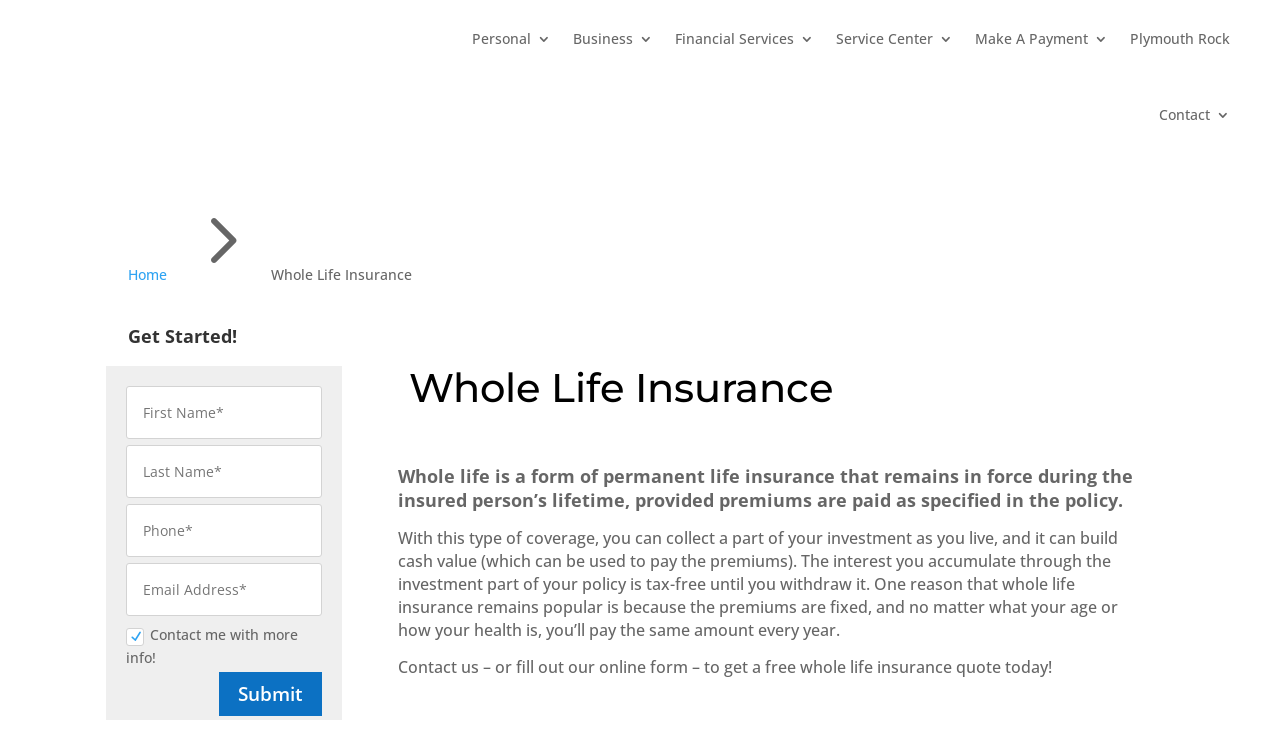

--- FILE ---
content_type: text/css
request_url: https://downeyinsurance.com/wp-content/et-cache/1957/et-core-unified-1957.min.css?ver=1768891710
body_size: 897
content:
#et_mobile_nav_menu .mobile_nav.opened .mobile_menu_bar::before,.et_pb_module.et_pb_menu .et_mobile_nav_menu .mobile_nav.opened .mobile_menu_bar::before{content:'\4d'}.et-menu-nav li.mega-menu>ul{padding:30px 150px}ul.et_mobile_menu li.menu-item-has-children .mobile-toggle,ul.et_mobile_menu li.page_item_has_children .mobile-toggle,.et-db #et-boc .et-l ul.et_mobile_menu li.menu-item-has-children .mobile-toggle,.et-db #et-boc .et-l ul.et_mobile_menu li.page_item_has_children .mobile-toggle{width:44px;height:100%;padding:0px!important;max-height:44px;border:none;position:absolute;right:0px;top:0px;z-index:999;background-color:transparent}ul.et_mobile_menu>li.menu-item-has-children,ul.et_mobile_menu>li.page_item_has_children,ul.et_mobile_menu>li.menu-item-has-children .sub-menu li.menu-item-has-children,.et-db #et-boc .et-l ul.et_mobile_menu>li.menu-item-has-children,.et-db #et-boc .et-l ul.et_mobile_menu>li.page_item_has_children,.et-db #et-boc .et-l ul.et_mobile_menu>li.menu-item-has-children .sub-menu li.menu-item-has-children{position:relative}.et_mobile_menu .menu-item-has-children>a,.et-db #et-boc .et-l .et_mobile_menu .menu-item-has-children>a{background-color:transparent}ul.et_mobile_menu .menu-item-has-children .sub-menu,#main-header ul.et_mobile_menu .menu-item-has-children .sub-menu,.et-db #et-boc .et-l ul.et_mobile_menu .menu-item-has-children .sub-menu,.et-db #main-header ul.et_mobile_menu .menu-item-has-children .sub-menu{display:none!important;visibility:hidden!important}ul.et_mobile_menu .menu-item-has-children .sub-menu.visible,#main-header ul.et_mobile_menu .menu-item-has-children .sub-menu.visible,.et-db #et-boc .et-l ul.et_mobile_menu .menu-item-has-children .sub-menu.visible,.et-db #main-header ul.et_mobile_menu .menu-item-has-children .sub-menu.visible{display:block!important;visibility:visible!important}ul.et_mobile_menu li.menu-item-has-children .mobile-toggle,.et-db #et-boc .et-l ul.et_mobile_menu li.menu-item-has-children .mobile-toggle{text-align:center;opacity:1}ul.et_mobile_menu li.menu-item-has-children .mobile-toggle::after,.et-db #et-boc .et-l ul.et_mobile_menu li.menu-item-has-children .mobile-toggle::after{top:10px;position:relative;font-family:"ETModules";content:'\33';color:#00d263;background:#f0f3f6;border-radius:50%;padding:3px}ul.et_mobile_menu li.menu-item-has-children.dt-open>.mobile-toggle::after,.et-db #et-boc .et-l ul.et_mobile_menu li.menu-item-has-children.dt-open>.mobile-toggle::after{content:'\32'}.et_pb_menu_0.et_pb_menu .et_mobile_menu:after{position:absolute;right:5%;margin-left:-20px;top:-14px;width:0;height:0;content:'';border-left:20px solid transparent;border-right:20px solid transparent;border-bottom:20px solid #ffffff}.mobile_menu_bar{position:relative;display:block;bottom:10px;line-height:0}.et_pb_menu_0.et_pb_menu .et_mobile_menu,.et_pb_menu_0.et_pb_menu .et_mobile_menu ul{background-color:#ffffff!important;border-radius:10px}.fa{font-family:FontAwesome}.et-pb-contact-message{color:#0C71C3}.et-pb-contact-message ul li{float:left;margin-left:20px}.new{color:#3e91ce!important;font-weight:600!important;text-decoration:italic}input.text,input.title,input[type=email],input[type=password],input[type=tel],input[type=text],select,textarea{color:#999;font-size:14px;padding:16px;border-radius:3px 3px 3px 3px;border-color:#d3d3d3}.psmtc_wAva{bottom:80px!important}input[type="submit"]{color:#FFFFFF!important;border-radius:5px;font-size:19px;font-weight:600!important;background-color:#0C71C3;padding:.3em 1em;line-height:1.7em!important;background-size:cover;background-position:50%;background-repeat:no-repeat;border:2px solid;transition-duration:.2s;transition-property:all!important}#footer-info,#footer-info a{text-align:center!important}.grecaptcha-badge{visibility:hidden!important}.et_pb_gutters3 #left-area.et_pb_column.left-area-blog{padding-right:5.5%;margin-right:0}#sidebar.sidebar-blog{padding-left:30px}.sidebar-blog .et_pb_widget_area_left{padding-right:0;border-right:0px}.blog-page-main:before{content:"";position:absolute;top:0;height:100%;width:1px;background-color:#e2e2e2;right:20.875%}body #page-container .et_pb_section .blog-page-main .et_pb_contact_form_0_tb_body.et_pb_contact_form_container.et_pb_module .et_pb_button{border:2px solid #2ea3f2;color:#2ea3f2!important;padding:0.3em 1em;font-weight:500!important;border-radius:3px;background-color:transparent!important}body #page-container .et_pb_section .et_pb_contact_form_0_tb_body.et_pb_contact_form_container.et_pb_module .et_pb_button:hover{border:2px solid transparent;padding:0.3em 2em 0.3em 0.7em;background-color:rgba(0,0,0,.05)!important}.et_pb_menu.quick-links .et_pb_menu__menu>nav>ul{display:block;padding-left:10px!important}.et_pb_menu.quick-links .et_pb_menu__menu>nav>ul>li:before{position:absolute;content:'';width:10px;height:10px;border-radius:50%;background:#ccc;left:0;top:3px}.et_pb_menu.quick-links .et_pb_menu__menu>nav>ul>li{padding-left:15px}#sidebar .et_pb_widget{margin-bottom:30px;width:100%;float:none}#left-area .et_pb_title_meta_container{font-size:14px;padding-bottom:15px}#left-area .et_pb_title_featured_container img{object-fit:cover}.left-single-post .et_section_regular>.et_pb_row{width:100%}@media (min-width:981px){#sidebar{float:left;width:20.875%}}@media only screen and (max-width:980px){#sidebar.sidebar-blog{padding-left:0}.blog-page-main:before{display:none}.et_pb_gutters3 #left-area.et_pb_column.left-area-blog{padding-right:0px}}@media only screen and (max-width:600px){#sczjl1{margin-bottom:280px!important}}